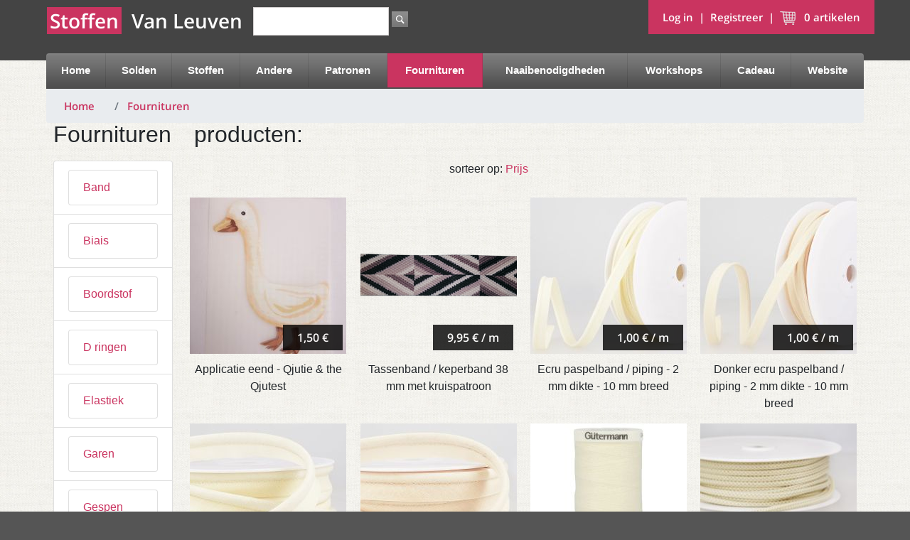

--- FILE ---
content_type: text/html;charset=UTF-8
request_url: https://www.stoffenvanleuven.be/shop/fournituren?kleur=ecru
body_size: 8592
content:
<!--[if gt IE 8]><!-->
<!--[if IE 8]>
<html class="no-js lt-ie9" lang="en" style="background-color: #555"> <![endif]-->
<!--[if IE 7]>
<html class="no-js lt-ie9 lt-ie8" lang="en" style="background-color: #555"> <![endif]-->
<!--[if lt IE 7]>
<html class="no-js lt-ie9 lt-ie8 lt-ie7" lang="en" style="background-color: #555"> <![endif]-->
<!DOCTYPE HTML>
<html class="no-js" lang="en" style="background-color: #555"> <!--<![endif]-->
<head>
<title>Fournituren</title>
<meta charset="utf-8"/>
<meta http-equiv="X-UA-Compatible" content="IE=edge,chrome=1"/>
<title>Stoffen Van Leuven webshop</title>
<!--<title th:if="${pageTitle == 'TEMPLATE'}" th:remove="tag">
    <title th:inline="text" th:include="${templateName} :: title" />
</title>-->
<meta name="description" content="Stoffen Van Leuven webshop: online verkoop van prachtige stoffen"/>
<meta name="author" content="Stoffen Van Leuven"/>
<meta name="viewport" content="width=device-width, initial-scale=1"/>
<link rel="stylesheet" href="/shop/css/style-2087725553.css?themeConfigId=-2"></link>
<link rel="stylesheet" href="https://use.fontawesome.com/releases/v5.7.0/css/all.css" integrity="sha384-lZN37f5QGtY3VHgisS14W3ExzMWZxybE1SJSEsQp9S+oqd12jhcu+A56Ebc1zFSJ" crossorigin="anonymous">
<link rel="shortcut icon" href="/shop/img/xlogoGroot.jpg.pagespeed.ic.NxWn_HsKAA.webp" type="image/x-icon"/>
<script src="/shop/js/jqueryBootstrap-1960713193.js,qthemeConfigId=-2.pagespeed.jm.olks0jTxcb.js" type="text/javascript"></script>
<span/>
</head>
<body class="locale-nl">
<div class="main">
<div id="notification_bar"></div>
<div id="headerdiv">
<header>
<div id="header_content" class="">
<div id="cart_info">
<a class="account" href="/shop/login">
<span>Log in</span>
</a>
&nbsp;|&nbsp;
<a class="account" href="/shop/register">
<span>Registreer</span>
</a>
&nbsp;|&nbsp;
<a id="cartLink" class="modalcart" href="/shop/cart">
<img src="[data-uri]" alt="Shopping Cart Icon"/>
&nbsp;
<span id="headerCartItemWordSingular_i18n" style="display: none;">artikel</span>
<span id="headerCartItemWordPlural_i18n" style="display: none;">artikelen</span>
<span class="headerCartItemsCount">0</span>
<span class="headerCartItemsCountWord">artikelen</span>
</a>
</div>
<div class="logo">
<div class="logotext row">
<div class="col-xs-6 col-lg-auto">
<span class="kleur "> Stoffen</span> </div>
<div class="col-xs-6 col-lg-auto"> <span class="leuven"> &nbsp; Van Leuven</span>
</div>
</div>
</div>
<!--    <div id="logo"><h1><a th:href="@{/}">The Heat Clinic Home</a></h1></div>  -->
<div id="search">
<form method="GET" action="/shop/search">
<input type="search" class="search" name="q" value=""/>
<input type="submit" id="search_button" value="go"/>
</form>
</div>
<div class="clr"></div>
<div class="container-fluid">
<!--Main Menu HTML Code   -->
<nav class="wsdownmenu clearfix" id="inner-nav">
<label for="wsmainlinks" class="wsdownopener"><i class="fa fa-bars"></i> Menu</label>
<input type="checkbox" id="wsmainlinks" class="wsdexpander"/>
<ul class="wsdown-mobile wsdownmenu-list">
<li class="nav-item" aria-haspopup="false">
<a class="nav-link" href="/shop/">
Home
</a>
</li>
<li class="nav-item" aria-haspopup="false">
<a class="nav-link" href="https://www.stoffenvanleuven.be/shop/stoffen?afprijzing=soldenWinter2026&amp;afprijzing=solden-ribfluweel&amp;afprijzing=actie-punta">
Solden
</a>
</li>
<li class="nav-item" aria-haspopup="false">
<a class="nav-link" href="/shop/stoffen">
Stoffen
</a>
</li>
<li class="nav-item" aria-haspopup="true">
<label for="wsmainlinks-3" class="wsdownopener-sub"></label>
<a class="nav-link" href="/shop/andere">
Andere
</a>
<input type="checkbox" id="wsmainlinks-3" class="wsdexpander"/>
<div class="megamenu clearfix halfmenu">
<div class="container-fluid">
<div class="row" style="padding: 10px;font-size: 2em;">
<a class="nav-link" href="/shop/andere">
Andere
</a>
</div>
<ul class=" row ">
<li class="col-lg-6 col-md-6 col-xs-12 link-list">
<a class="nav-link" href="/shop/diy">
Diy
</a>
</li>
<li class="col-lg-6 col-md-6 col-xs-12 link-list">
<a class="nav-link" href="/shop/kerstcollectie">
Kerstcollectie
</a>
</li>
<li class="col-lg-6 col-md-6 col-xs-12 link-list">
<a class="nav-link" href="/shop/valentijn">
Valentijn
</a>
</li>
<li class="col-lg-6 col-md-6 col-xs-12 link-list">
<a class="nav-link" href="/shop/stoffen/deco/lakenstof">
Lakenstof
</a>
</li>
<li class="col-lg-6 col-md-6 col-xs-12 link-list">
<a class="nav-link" href="/shop/raambekleding">
Raambekleding
</a>
</li>
<li class="col-lg-6 col-md-6 col-xs-12 link-list">
<a class="nav-link" href="/shop/mondmaskers">
Mondmaskers
</a>
</li>
<li class="col-lg-6 col-md-6 col-xs-12 link-list">
<a class="nav-link" href="/shop/stoffen/badstof">
Badstof en Swimwear
</a>
</li>
</ul>
</div>
</div>
</li>
<li class="nav-item" aria-haspopup="true">
<label for="wsmainlinks-4" class="wsdownopener-sub"></label>
<a class="nav-link" href="/shop/patronen">
Patronen
</a>
<input type="checkbox" id="wsmainlinks-4" class="wsdexpander"/>
<div class="megamenu clearfix halfmenu">
<div class="container-fluid">
<div class="row" style="padding: 10px;font-size: 2em;">
<a class="nav-link" href="/shop/patronen">
Patronen
</a>
</div>
<ul class=" row ">
<li class="col-lg-6 col-md-6 col-xs-12 link-list">
<a class="nav-link" href="/shop/diverse-patronen">
Diverse patronen
</a>
</li>
<li class="col-lg-6 col-md-6 col-xs-12 link-list">
<a class="nav-link" href="/shop/boeken">
Boeken
</a>
</li>
<li class="col-lg-6 col-md-6 col-xs-12 link-list">
<a class="nav-link" href="/shop/magazines">
Magazines
</a>
</li>
</ul>
</div>
</div>
</li>
<li class="nav-item active" aria-haspopup="true">
<label for="wsmainlinks-5" class="wsdownopener-sub"></label>
<a class="nav-link actief" href="/shop/fournituren">
Fournituren
</a>
<input type="checkbox" id="wsmainlinks-5" class="wsdexpander"/>
<div class="megamenu clearfix halfmenu">
<div class="container-fluid">
<div class="row" style="padding: 10px;font-size: 2em;">
<a class="nav-link actief" href="/shop/fournituren">
Fournituren
</a>
</div>
<ul class=" row ">
<li class="col-lg-6 col-md-6 col-xs-12 link-list">
<a class="nav-link" href="/shop/lint&amp;band">
Band
</a>
</li>
<li class="col-lg-6 col-md-6 col-xs-12 link-list">
<a class="nav-link" href="/shop/biais">
Biais
</a>
</li>
<li class="col-lg-6 col-md-6 col-xs-12 link-list">
<a class="nav-link" href="/shop/boordstof">
Boordstof
</a>
</li>
<li class="col-lg-6 col-md-6 col-xs-12 link-list">
<a class="nav-link" href="/shop/d-ringen">
D ringen
</a>
</li>
<li class="col-lg-6 col-md-6 col-xs-12 link-list">
<a class="nav-link" href="/shop/elastiek">
Elastiek
</a>
</li>
<li class="col-lg-6 col-md-6 col-xs-12 link-list">
<a class="nav-link" href="/shop/garen">
Garen
</a>
</li>
<li class="col-lg-6 col-md-6 col-xs-12 link-list">
<a class="nav-link" href="/shop/gespen">
Gespen
</a>
</li>
<li class="col-lg-6 col-md-6 col-xs-12 link-list">
<a class="nav-link" href="/shop/knopen">
Knopen
</a>
</li>
<li class="col-lg-6 col-md-6 col-xs-12 link-list">
<a class="nav-link" href="/shop/musketons">
Musketonhaken
</a>
</li>
<li class="col-lg-6 col-md-6 col-xs-12 link-list">
<a class="nav-link" href="/shop/passanten">
Passanten
</a>
</li>
<li class="col-lg-6 col-md-6 col-xs-12 link-list">
<a class="nav-link" href="/shop/rechthoekige-ringen">
Rechthoekige ringen
</a>
</li>
<li class="col-lg-6 col-md-6 col-xs-12 link-list">
<a class="nav-link" href="/shop/sluitingen">
Sluitingen
</a>
</li>
<li class="col-lg-6 col-md-6 col-xs-12 link-list">
<a class="nav-link" href="/shop/fopspeen-accessoires">
Fopspeen accessoires
</a>
</li>
<li class="col-lg-6 col-md-6 col-xs-12 link-list">
<a class="nav-link" href="/shop/vlieseline">
Vlieseline en banden
</a>
</li>
<li class="col-lg-6 col-md-6 col-xs-12 link-list">
<a class="nav-link" href="/shop/tassenbanden-en-handvaten">
Tassenbanden en handvaten
</a>
</li>
<li class="col-lg-6 col-md-6 col-xs-12 link-list">
<a class="nav-link" href="/shop/applicaties">
Applicaties
</a>
</li>
<li class="col-lg-6 col-md-6 col-xs-12 link-list">
<a class="nav-link" href="/shop/kwastjes">
Kwastjes
</a>
</li>
<li class="col-lg-6 col-md-6 col-xs-12 link-list">
<a class="nav-link" href="/shop/nestelogen">
Nestelogen
</a>
</li>
<li class="col-lg-6 col-md-6 col-xs-12 link-list">
<a class="nav-link" href="/shop/o-ringen">
O ringen
</a>
</li>
<li class="col-lg-6 col-md-6 col-xs-12 link-list">
<a class="nav-link" href="/shop/drukknopen">
Drukknopen
</a>
</li>
<li class="col-lg-6 col-md-6 col-xs-12 link-list">
<a class="nav-link" href="/shop/koordstoppers">
Koordstoppers
</a>
</li>
<li class="col-lg-6 col-md-6 col-xs-12 link-list">
<a class="nav-link" href="/shop/koord-einden">
Koord einden
</a>
</li>
<li class="col-lg-6 col-md-6 col-xs-12 link-list">
<a class="nav-link" href="/shop/koorden-touwen">
Koorden / touwen
</a>
</li>
<li class="col-lg-6 col-md-6 col-xs-12 link-list">
<a class="nav-link" href="/shop/labels--&amp;--bedeltjes">
Labels &amp; bedeltjes
</a>
</li>
<li class="col-lg-6 col-md-6 col-xs-12 link-list">
<a class="nav-link" href="/shop/ritsen">
Ritsen
</a>
</li>
<li class="col-lg-6 col-md-6 col-xs-12 link-list">
<a class="nav-link" href="/shop/bretelclips--salopette-gespen">
Bretelclips / salopette gespen
</a>
</li>
<li class="col-lg-6 col-md-6 col-xs-12 link-list">
<a class="nav-link" href="/shop/ritstrekkers">
Ritstrekkers
</a>
</li>
<li class="col-lg-6 col-md-6 col-xs-12 link-list">
<a class="nav-link" href="/shop/paspelband">
Paspelband
</a>
</li>
<li class="col-lg-6 col-md-6 col-xs-12 link-list">
<a class="nav-link" href="/shop/allerlei-fournituren">
Allerlei fournituren
</a>
</li>
<li class="col-lg-6 col-md-6 col-xs-12 link-list">
<a class="nav-link" href="/shop/reparatiedoek">
Reparatiedoek
</a>
</li>
</ul>
</div>
</div>
</li>
<li class="nav-item" aria-haspopup="true">
<label for="wsmainlinks-6" class="wsdownopener-sub"></label>
<a class="nav-link" href="/shop/naaibenodigdheden">
Naaibenodigdheden
</a>
<input type="checkbox" id="wsmainlinks-6" class="wsdexpander"/>
<div class="megamenu clearfix halfmenu">
<div class="container-fluid">
<div class="row" style="padding: 10px;font-size: 2em;">
<a class="nav-link" href="/shop/naaibenodigdheden">
Naaibenodigdheden
</a>
</div>
<ul class=" row ">
<li class="col-lg-6 col-md-6 col-xs-12 link-list">
<a class="nav-link" href="/shop/naaimachine-trolleys">
Naaimachine trolleys
</a>
</li>
<li class="col-lg-6 col-md-6 col-xs-12 link-list">
<a class="nav-link" href="/shop/tornmesjes">
Tornmesjes
</a>
</li>
<li class="col-lg-6 col-md-6 col-xs-12 link-list">
<a class="nav-link" href="/shop/speldenmagneten--speldenkussen">
Speldenmagneet / speldenkussen
</a>
</li>
<li class="col-lg-6 col-md-6 col-xs-12 link-list">
<a class="nav-link" href="/shop/lijm-en-naaitape">
Lijm en naaitape
</a>
</li>
<li class="col-lg-6 col-md-6 col-xs-12 link-list">
<a class="nav-link" href="/shop/allerlei">
Allerlei
</a>
</li>
<li class="col-lg-6 col-md-6 col-xs-12 link-list">
<a class="nav-link" href="/shop/naaidozen">
Naaidozen
</a>
</li>
<li class="col-lg-6 col-md-6 col-xs-12 link-list">
<a class="nav-link" href="/shop/naalden-en-spelden">
Naalden en spelden
</a>
</li>
<li class="col-lg-6 col-md-6 col-xs-12 link-list">
<a class="nav-link" href="/shop/markeren">
Markeren
</a>
</li>
<li class="col-lg-6 col-md-6 col-xs-12 link-list">
<a class="nav-link" href="/shop/quiltbenodigdheden">
Quiltbenodigdheden
</a>
</li>
<li class="col-lg-6 col-md-6 col-xs-12 link-list">
<a class="nav-link" href="/shop/zoommaat">
Zoommaat
</a>
</li>
<li class="col-lg-6 col-md-6 col-xs-12 link-list">
<a class="nav-link" href="/shop/scharen">
Scharen
</a>
</li>
<li class="col-lg-6 col-md-6 col-xs-12 link-list">
<a class="nav-link" href="/shop/meten">
Meten
</a>
</li>
<li class="col-lg-6 col-md-6 col-xs-12 link-list">
<a class="nav-link" href="/shop/naaimachine-naalden">
Naaimachine naalden
</a>
</li>
<li class="col-lg-6 col-md-6 col-xs-12 link-list">
<a class="nav-link" href="/shop/wonderclips">
Wonderclips
</a>
</li>
<li class="col-lg-6 col-md-6 col-xs-12 link-list">
<a class="nav-link" href="/shop/patroonpapier">
Patroonpapier
</a>
</li>
</ul>
</div>
</div>
</li>
<li class="nav-item" aria-haspopup="false">
<a class="nav-link" href="/shop/workshops">
Workshops
</a>
</li>
<li class="nav-item" aria-haspopup="false">
<a class="nav-link" href="/shop/cadeaubon-en-geschenken">
Cadeau
</a>
</li>
<li class="nav-item" aria-haspopup="false">
<a class="nav-link" href="http://www.stoffenvanleuven.be">
Website
</a>
</li>
</ul>
</nav>
<!--Menu HTML Code-->
</div>
<div class="container-fluid">
<nav aria-label="breadcrumb">
<ol class="breadcrumb">
<li class="breadcrumb-item">
<a href="/shop/">
Home
</a>
</li>
<li class="breadcrumb-item">
<a href="/shop/fournituren">
Fournituren
</a>
</li>
</ol>
</nav>
</div>
<div class="clr"></div>
</div>
</header>
</div>
<div id="content" class="width_setter group" role="main">
<div>
<div class="">
<div class="row" style="margin-left: 0px;padding-left: 10px;">
<div class="col-md-2">
<!-- sidebar -->
<div class="sidebar">
<div class="gadget">
<h2 class="star"><span>Fournituren</span></h2>
<div class="clr"></div>
<div class="list-group">
<span class="list-group-item" role="presentation">
<a class="list-group-item" href="/shop/lint&amp;band">Band</a>
</span><span class="list-group-item" role="presentation">
<a class="list-group-item" href="/shop/biais">Biais</a>
</span><span class="list-group-item" role="presentation">
<a class="list-group-item" href="/shop/boordstof">Boordstof</a>
</span><span class="list-group-item" role="presentation">
<a class="list-group-item" href="/shop/d-ringen">D ringen</a>
</span><span class="list-group-item" role="presentation">
<a class="list-group-item" href="/shop/elastiek">Elastiek</a>
</span><span class="list-group-item" role="presentation">
<a class="list-group-item" href="/shop/garen">Garen</a>
</span><span class="list-group-item" role="presentation">
<a class="list-group-item" href="/shop/gespen">Gespen</a>
</span><span class="list-group-item" role="presentation">
<a class="list-group-item" href="/shop/knopen">Knopen</a>
</span><span class="list-group-item" role="presentation">
<a class="list-group-item" href="/shop/musketons">Musketonhaken</a>
</span><span class="list-group-item" role="presentation">
<a class="list-group-item" href="/shop/passanten">Passanten</a>
</span><span class="list-group-item" role="presentation">
<a class="list-group-item" href="/shop/rechthoekige-ringen">Rechthoekige ringen</a>
</span><span class="list-group-item" role="presentation">
<a class="list-group-item" href="/shop/sluitingen">Sluitingen</a>
</span><span class="list-group-item" role="presentation">
<a class="list-group-item" href="/shop/fopspeen-accessoires">Fopspeen accessoires</a>
</span><span class="list-group-item" role="presentation">
<a class="list-group-item" href="/shop/vlieseline">Vlieseline en banden</a>
</span><span class="list-group-item" role="presentation">
<a class="list-group-item" href="/shop/tassenbanden-en-handvaten">Tassenbanden en handvaten</a>
</span><span class="list-group-item" role="presentation">
<a class="list-group-item" href="/shop/applicaties">Applicaties</a>
</span><span class="list-group-item" role="presentation">
<a class="list-group-item" href="/shop/kwastjes">Kwastjes</a>
</span><span class="list-group-item" role="presentation">
<a class="list-group-item" href="/shop/nestelogen">Nestelogen</a>
</span><span class="list-group-item" role="presentation">
<a class="list-group-item" href="/shop/o-ringen">O ringen</a>
</span><span class="list-group-item" role="presentation">
<a class="list-group-item" href="/shop/drukknopen">Drukknopen</a>
</span><span class="list-group-item" role="presentation">
<a class="list-group-item" href="/shop/koordstoppers">Koordstoppers</a>
</span><span class="list-group-item" role="presentation">
<a class="list-group-item" href="/shop/koord-einden">Koord einden</a>
</span><span class="list-group-item" role="presentation">
<a class="list-group-item" href="/shop/koorden-touwen">Koorden / touwen</a>
</span><span class="list-group-item" role="presentation">
<a class="list-group-item" href="/shop/labels--&amp;--bedeltjes">Labels &amp; bedeltjes</a>
</span><span class="list-group-item" role="presentation">
<a class="list-group-item" href="/shop/ritsen">Ritsen</a>
</span><span class="list-group-item" role="presentation">
<a class="list-group-item" href="/shop/bretelclips--salopette-gespen">Bretelclips / salopette gespen</a>
</span><span class="list-group-item" role="presentation">
<a class="list-group-item" href="/shop/ritstrekkers">Ritstrekkers</a>
</span><span class="list-group-item" role="presentation">
<a class="list-group-item" href="/shop/paspelband">Paspelband</a>
</span><span class="list-group-item" role="presentation">
<a class="list-group-item" href="/shop/allerlei-fournituren">Allerlei fournituren</a>
</span><span class="list-group-item" role="presentation">
<a class="list-group-item" href="/shop/reparatiedoek">Reparatiedoek</a>
</span>
</div>
</div>
</div>
<section>
<header><span>Filter uw resultaten</span>
</header>
<div id="options">
<!-- Active facets -->
<div class="section">
<h5>
kleur
<a href="javascript:;" class="remove_facet_values" onclick="HC.showFacetMultiselect(&#39;kleur&#39;)"> <i style="float:right" class="fas fa-edit"> &nbsp; </i> </a> &nbsp;
<a class="remove_facet_values" href="https://www.stoffenvanleuven.be/shop/fournituren"> <i style="float:right" class="fa fa-minus"> &nbsp;</i> </a>
</h5>
<ul>
<li>
<!-- Facet Value display fragment -->
ecru
</li>
</ul>
</div>
<!-- Inactive facets -->
<ul class="list-unstyled components list-group filterOpties">
<div class="section">
<div class="row">
<div class="col-xs-6" style="width: 200px;">
<h4 class="card-header" data-target="#print" data-toggle="collapse" aria-expanded="true">
print <i style="float:right" class="fa fa-plus"></i> </h4>
<!-- show klasse zorgt zichtbaar is  TODO: eigenschappen van show in eigen klasse steken en enkel desktop-->
<ul class="collapse list-unstyled" id="print">
<li class="list-group-item">
<a class="maker" href="https://www.stoffenvanleuven.be/shop/fournituren?print=ja&kleur=ecru">
ja
<span class="badge" style="float: right">4</span>
</a>
</li>
<li class="list-group-item">
<a class="maker" href="https://www.stoffenvanleuven.be/shop/fournituren?print=nee&kleur=ecru">
nee
<span class="badge" style="float: right">7</span>
</a>
</li>
</ul>
</div>
</div>
</div>
<div class="section">
<div class="row">
<div class="col-xs-6" style="width: 200px;">
<h4 class="card-header" data-target="#Kwaliteit" data-toggle="collapse" aria-expanded="true">
Kwaliteit <i style="float:right" class="fa fa-plus"></i> </h4>
<!-- show klasse zorgt zichtbaar is  TODO: eigenschappen van show in eigen klasse steken en enkel desktop-->
<ul class="collapse list-unstyled" id="Kwaliteit">
<li class="list-group-item">
<a class="maker" href="https://www.stoffenvanleuven.be/shop/fournituren?kwaliteit=elasthane&kleur=ecru">
elasthane
<span class="badge" style="float: right">3</span>
</a>
</li>
<li class="list-group-item">
<a class="maker" href="https://www.stoffenvanleuven.be/shop/fournituren?kwaliteit=katoen&kleur=ecru">
katoen
<span class="badge" style="float: right">8</span>
</a>
</li>
<li class="list-group-item">
<a class="maker" href="https://www.stoffenvanleuven.be/shop/fournituren?kwaliteit=polyester&kleur=ecru">
polyester
<span class="badge" style="float: right">7</span>
</a>
</li>
<li class="list-group-item">
<a href="javascript:;" class="maker multiple" onclick="HC.showFacetMultiselect(&#39;kwaliteit&#39;)"><span>Kies meerdere...</span></a>
</li>
</ul>
</div>
</div>
</div>
<div class="section">
<div class="row">
<div class="col-xs-6" style="width: 200px;">
<h4 class="card-header" data-target="#merknaam" data-toggle="collapse" aria-expanded="true">
merknaam <i style="float:right" class="fa fa-plus"></i> </h4>
<!-- show klasse zorgt zichtbaar is  TODO: eigenschappen van show in eigen klasse steken en enkel desktop-->
<ul class="collapse list-unstyled" id="merknaam">
<li class="list-group-item">
<a class="maker" href="https://www.stoffenvanleuven.be/shop/fournituren?fabrikant=About+blue+fabrics&kleur=ecru">
About blue fabrics
<span class="badge" style="float: right">1</span>
</a>
</li>
<li class="list-group-item">
<a class="maker" href="https://www.stoffenvanleuven.be/shop/fournituren?fabrikant=G%C3%BCtermann&kleur=ecru">
Gütermann
<span class="badge" style="float: right">1</span>
</a>
</li>
<li class="list-group-item">
<a class="maker" href="https://www.stoffenvanleuven.be/shop/fournituren?fabrikant=Hamburger+Liebe&kleur=ecru">
Hamburger Liebe
<span class="badge" style="float: right">2</span>
</a>
</li>
<li class="list-group-item">
<a class="maker" href="https://www.stoffenvanleuven.be/shop/fournituren?fabrikant=Oaki+Doki&kleur=ecru">
Oaki Doki
<span class="badge" style="float: right">1</span>
</a>
</li>
<li class="list-group-item">
<a class="maker" href="https://www.stoffenvanleuven.be/shop/fournituren?fabrikant=Qjutie+%26+the+Qjutest&kleur=ecru">
Qjutie &amp; the Qjutest
<span class="badge" style="float: right">1</span>
</a>
</li>
<li class="list-group-item">
<a class="maker" href="https://www.stoffenvanleuven.be/shop/fournituren?fabrikant=St%C3%A9phanoise-Mediac&kleur=ecru">
Stéphanoise-Mediac
<span class="badge" style="float: right">5</span>
</a>
</li>
<li class="list-group-item">
<a href="javascript:;" class="maker multiple" onclick="HC.showFacetMultiselect(&#39;fabrikant&#39;)"><span>Kies meerdere...</span></a>
</li>
</ul>
</div>
</div>
</div>
<!-- Multiselect facets -->
<div>
<div id="facet-kleur" style="display: none;" class="multiselect_facet_container">
<h3>kleur</h3>
<form method="GET">
<li>
<input type="checkbox" name="kleur-abrikoos" id="kleur-abrikoos"/>
<label for="kleur-abrikoos">
abrikoos
</label>
</li>
<li>
<input type="checkbox" name="kleur-aubergine" id="kleur-aubergine"/>
<label for="kleur-aubergine">
aubergine
</label>
</li>
<li>
<input type="checkbox" name="kleur-beige" id="kleur-beige"/>
<label for="kleur-beige">
beige
</label>
</li>
<li>
<input type="checkbox" name="kleur-blauw" id="kleur-blauw"/>
<label for="kleur-blauw">
blauw
</label>
</li>
<li>
<input type="checkbox" name="kleur-bordeaux" id="kleur-bordeaux"/>
<label for="kleur-bordeaux">
bordeaux
</label>
</li>
<li>
<input type="checkbox" name="kleur-brons" id="kleur-brons"/>
<label for="kleur-brons">
brons
</label>
</li>
<li>
<input type="checkbox" name="kleur-bruin" id="kleur-bruin"/>
<label for="kleur-bruin">
bruin
</label>
</li>
<li>
<input type="checkbox" name="kleur-camel" id="kleur-camel"/>
<label for="kleur-camel">
camel
</label>
</li>
<li>
<input type="checkbox" name="kleur-ecru" id="kleur-ecru" checked="checked"/>
<label for="kleur-ecru">
ecru
</label>
</li>
<li>
<input type="checkbox" name="kleur-fuchsia" id="kleur-fuchsia"/>
<label for="kleur-fuchsia">
fuchsia
</label>
</li>
<li>
<input type="checkbox" name="kleur-geel" id="kleur-geel"/>
<label for="kleur-geel">
geel
</label>
</li>
<li>
<input type="checkbox" name="kleur-goud" id="kleur-goud"/>
<label for="kleur-goud">
goud
</label>
</li>
<li>
<input type="checkbox" name="kleur-grijs" id="kleur-grijs"/>
<label for="kleur-grijs">
grijs
</label>
</li>
<li>
<input type="checkbox" name="kleur-groen" id="kleur-groen"/>
<label for="kleur-groen">
groen
</label>
</li>
<li>
<input type="checkbox" name="kleur-gunmetal" id="kleur-gunmetal"/>
<label for="kleur-gunmetal">
gunmetal
</label>
</li>
<li>
<input type="checkbox" name="kleur-jeansblauw" id="kleur-jeansblauw"/>
<label for="kleur-jeansblauw">
jeansblauw
</label>
</li>
<li>
<input type="checkbox" name="kleur-kaki" id="kleur-kaki"/>
<label for="kleur-kaki">
kaki
</label>
</li>
<li>
<input type="checkbox" name="kleur-koper" id="kleur-koper"/>
<label for="kleur-koper">
koper
</label>
</li>
<li>
<input type="checkbox" name="kleur-koraal" id="kleur-koraal"/>
<label for="kleur-koraal">
koraal
</label>
</li>
<li>
<input type="checkbox" name="kleur-lila" id="kleur-lila"/>
<label for="kleur-lila">
lila
</label>
</li>
<li>
<input type="checkbox" name="kleur-limoen" id="kleur-limoen"/>
<label for="kleur-limoen">
limoen
</label>
</li>
<li>
<input type="checkbox" name="kleur-mauve" id="kleur-mauve"/>
<label for="kleur-mauve">
mauve
</label>
</li>
<li>
<input type="checkbox" name="kleur-mosterd" id="kleur-mosterd"/>
<label for="kleur-mosterd">
mosterd
</label>
</li>
<li>
<input type="checkbox" name="kleur-multicolor" id="kleur-multicolor"/>
<label for="kleur-multicolor">
multicolor
</label>
</li>
<li>
<input type="checkbox" name="kleur-munt" id="kleur-munt"/>
<label for="kleur-munt">
munt
</label>
</li>
<li>
<input type="checkbox" name="kleur-naturel" id="kleur-naturel"/>
<label for="kleur-naturel">
naturel
</label>
</li>
<li>
<input type="checkbox" name="kleur-nikkel" id="kleur-nikkel"/>
<label for="kleur-nikkel">
nikkel
</label>
</li>
<li>
<input type="checkbox" name="kleur-oker" id="kleur-oker"/>
<label for="kleur-oker">
oker
</label>
</li>
<li>
<input type="checkbox" name="kleur-oranje" id="kleur-oranje"/>
<label for="kleur-oranje">
oranje
</label>
</li>
<li>
<input type="checkbox" name="kleur-paars" id="kleur-paars"/>
<label for="kleur-paars">
paars
</label>
</li>
<li>
<input type="checkbox" name="kleur-petrol" id="kleur-petrol"/>
<label for="kleur-petrol">
petrol
</label>
</li>
<li>
<input type="checkbox" name="kleur-roest" id="kleur-roest"/>
<label for="kleur-roest">
roest
</label>
</li>
<li>
<input type="checkbox" name="kleur-rood" id="kleur-rood"/>
<label for="kleur-rood">
rood
</label>
</li>
<li>
<input type="checkbox" name="kleur-ros%C3%A9+goud" id="kleur-ros%C3%A9+goud"/>
<label for="kleur-ros%C3%A9+goud">
rosé goud
</label>
</li>
<li>
<input type="checkbox" name="kleur-roze" id="kleur-roze"/>
<label for="kleur-roze">
roze
</label>
</li>
<li>
<input type="checkbox" name="kleur-taupe" id="kleur-taupe"/>
<label for="kleur-taupe">
taupe
</label>
</li>
<li>
<input type="checkbox" name="kleur-transparant" id="kleur-transparant"/>
<label for="kleur-transparant">
transparant
</label>
</li>
<li>
<input type="checkbox" name="kleur-turquoise" id="kleur-turquoise"/>
<label for="kleur-turquoise">
turquoise
</label>
</li>
<li>
<input type="checkbox" name="kleur-wit" id="kleur-wit"/>
<label for="kleur-wit">
wit
</label>
</li>
<li>
<input type="checkbox" name="kleur-zalmroze" id="kleur-zalmroze"/>
<label for="kleur-zalmroze">
zalmroze
</label>
</li>
<li>
<input type="checkbox" name="kleur-zilver" id="kleur-zilver"/>
<label for="kleur-zilver">
zilver
</label>
</li>
<li>
<input type="checkbox" name="kleur-zwart" id="kleur-zwart"/>
<label for="kleur-zwart">
zwart
</label>
</li>
<input type="hidden" name="kleur" value="ecru"/>
<input type="hidden" name="facetField" value="kleur"/>
<input type="submit" class="medium red"/>
</form>
</div>
</div>
<div>
<div id="facet-kwaliteit" style="display: none;" class="multiselect_facet_container">
<h3>Kwaliteit</h3>
<form method="GET">
<li>
<input type="checkbox" name="kwaliteit-elasthane" id="kwaliteit-elasthane"/>
<label for="kwaliteit-elasthane">
elasthane
</label>
</li>
<li>
<input type="checkbox" name="kwaliteit-katoen" id="kwaliteit-katoen"/>
<label for="kwaliteit-katoen">
katoen
</label>
</li>
<li>
<input type="checkbox" name="kwaliteit-polyester" id="kwaliteit-polyester"/>
<label for="kwaliteit-polyester">
polyester
</label>
</li>
<input type="hidden" name="kleur" value="ecru"/>
<input type="hidden" name="facetField" value="kwaliteit"/>
<input type="submit" class="medium red"/>
</form>
</div>
</div>
<div>
<div id="facet-fabrikant" style="display: none;" class="multiselect_facet_container">
<h3>merknaam</h3>
<form method="GET">
<li>
<input type="checkbox" name="fabrikant-About+blue+fabrics" id="fabrikant-About+blue+fabrics"/>
<label for="fabrikant-About+blue+fabrics">
About blue fabrics
</label>
</li>
<li>
<input type="checkbox" name="fabrikant-G%C3%BCtermann" id="fabrikant-G%C3%BCtermann"/>
<label for="fabrikant-G%C3%BCtermann">
Gütermann
</label>
</li>
<li>
<input type="checkbox" name="fabrikant-Hamburger+Liebe" id="fabrikant-Hamburger+Liebe"/>
<label for="fabrikant-Hamburger+Liebe">
Hamburger Liebe
</label>
</li>
<li>
<input type="checkbox" name="fabrikant-Oaki+Doki" id="fabrikant-Oaki+Doki"/>
<label for="fabrikant-Oaki+Doki">
Oaki Doki
</label>
</li>
<li>
<input type="checkbox" name="fabrikant-Qjutie+%26+the+Qjutest" id="fabrikant-Qjutie+%26+the+Qjutest"/>
<label for="fabrikant-Qjutie+%26+the+Qjutest">
Qjutie &amp; the Qjutest
</label>
</li>
<li>
<input type="checkbox" name="fabrikant-St%C3%A9phanoise-Mediac" id="fabrikant-St%C3%A9phanoise-Mediac"/>
<label for="fabrikant-St%C3%A9phanoise-Mediac">
Stéphanoise-Mediac
</label>
</li>
<input type="hidden" name="kleur" value="ecru"/>
<input type="hidden" name="facetField" value="fabrikant"/>
<input type="submit" class="medium red"/>
</form>
</div>
</div>
<div class="section">
</div>
<section id="right_column">
<div id="options">
<div class="section">
</div>
</div>
</section>
</div>
</section>
</div>
<!-- endbar !-->
<!--<div th:class="${sideMenuLinks!=null}? 'col-md-10' : 'col-md-12'" class="col-md-10">
    -->
<div class="col-md-10">
<div class="row" style="padding-right:15px;margin-right:0px;">
</div>
<div class="row" style="padding-right:15px;margin-right:0px;">
<h2 class="col-12">producten:</h2>
<div class="col-3 mx-auto" style="margin-bottom: 20px;">
<div id="sort">
<span class="heading"><span>sorteer op:</span></span>
<a href="https://www.stoffenvanleuven.be/shop/fournituren?kleur=ecru&sort=price+asc" class="asc "><span>Prijs</span></a>
<!--   |  <a blc:addsortlink="name"><span th:text="#{productSortOptions.name}">Name</span></a>-->
</div>
</div>
<ul id="products" class="d-flex justify-content-around  flex-row flex-wrap">
<li class="p-2">
<div class="card productCard" id="product21385">
<div class="card-body">
<div class="image">
<a href="/shop/applicaties/applicatie-eend---qjutie--the-qjutest/15255" style="overflow: hidden">
<img class="img-fluid" alt="Applicatie eend - Qjutie &amp; the Qjutest" src="https://www.stoffenvanleuven.be/cmsstatic/product/21385/15255 Applicatie eend - Qjutie & the Qjutest.jpg?thumbnail&t=95451"/>
<div class="price">
<div>1,50 €</div>
</div>
</a>
</div>
<div>
<span>Applicatie eend - Qjutie &amp; the Qjutest</span>
</div>
</div>
</div>
</li>
<li class="p-2">
<div class="card productCard" id="product16116">
<div class="card-body">
<div class="image">
<a href="/shop/tasmaterialen/tassenband--keperband-38-mm-kruispatroon/11585" style="overflow: hidden">
<img class="img-fluid" alt="Tassenband / keperband 38 mm met kruispatroon" src="https://www.stoffenvanleuven.be/cmsstatic/product/16116/11585 tassenband bruin motief 38 mm.jpg?thumbnail&t=84480"/>
<div class="price">
<div data-type="retailPrice">9,95 € / m</div>
</div>
</a>
</div>
<div>
<span>Tassenband / keperband 38 mm met kruispatroon</span>
</div>
</div>
</div>
</li>
<li class="p-2">
<div class="card productCard" id="product14280">
<div class="card-body">
<div class="image">
<a href="/shop/paspelband/ecru-paspelband-piping-2-mm-dikte-10-mm-breed/10080" style="overflow: hidden">
<img class="img-fluid" alt="Ecru paspelband / piping - 2 mm dikte - 10 mm breed" src="https://www.stoffenvanleuven.be/cmsstatic/product/14280/10080-ecru-paspelband-piping-2-mm-10-mm-fournituren-stoffen-van-leuven.jpg?thumbnail&t=80722"/>
<div class="price">
<div data-type="retailPrice">1,00 € / m</div>
</div>
</a>
</div>
<div>
<span>Ecru paspelband / piping - 2 mm dikte - 10 mm breed</span>
</div>
</div>
</div>
</li>
<li class="p-2">
<div class="card productCard" id="product14281">
<div class="card-body">
<div class="image">
<a href="/shop/paspelband/donker-ecru-paspelband-piping-2-mm-dikte-10-mm-breed/10081" style="overflow: hidden">
<img class="img-fluid" alt="Donker ecru paspelband / piping - 2 mm dikte - 10 mm breed" src="https://www.stoffenvanleuven.be/cmsstatic/product/14281/10081-donker-ecru-paspelband-piping-2-mm-10-mm-fournituren-stoffen-van-leuven.jpg?thumbnail&t=80723"/>
<div class="price">
<div data-type="retailPrice">1,00 € / m</div>
</div>
</a>
</div>
<div>
<span>Donker ecru paspelband / piping - 2 mm dikte - 10 mm breed</span>
</div>
</div>
</div>
</li>
<li class="p-2">
<div class="card productCard" id="product14289">
<div class="card-body">
<div class="image">
<a href="/shop/paspelband/ecru-paspelband-piping-5-mm-dikte-18-mm-breed/10089" style="overflow: hidden">
<img class="img-fluid" alt="Ecru paspelband / piping - 5 mm dikte - 18 mm breed" src="https://www.stoffenvanleuven.be/cmsstatic/product/14289/10089-ecru-paspelband-piping-5-mm-18-mm-fournituren-stoffen-van-leuven.jpg?thumbnail&t=80732"/>
<div class="price">
<div data-type="retailPrice">1,10 € / m</div>
</div>
</a>
</div>
<div>
<span>Ecru paspelband / piping - 5 mm dikte - 18 mm breed</span>
</div>
</div>
</div>
</li>
<li class="p-2">
<div class="card productCard" id="product14310">
<div class="card-body">
<div class="image">
<a href="/shop/paspelband/donker-ecru-paspelband-piping-5-mm-dikte-18-mm-breed/10109" style="overflow: hidden">
<img class="img-fluid" alt="Donker ecru paspelband / piping - 5 mm dikte - 18 mm breed" src="https://www.stoffenvanleuven.be/cmsstatic/product/14310/10109-donker-ecru-paspelband-piping-5-mm-18-mm-fournituren-stoffen-van-leuven.jpg?thumbnail&t=80754"/>
<div class="price">
<div data-type="retailPrice">1,10 € / m</div>
</div>
</a>
</div>
<div>
<span>Donker ecru paspelband / piping - 5 mm dikte - 18 mm breed</span>
</div>
</div>
</div>
</li>
<li class="p-2">
<div class="card productCard" id="product14192">
<div class="card-body">
<div class="image">
<a href="/shop/garen/gutermann-jeans-denim-naaigaren-ecru-100-meter-col-1016/9998" style="overflow: hidden">
<img class="img-fluid" alt="Gütermann jeans (denim) naaigaren  - 100 meter- col. 1016 - ecru" src="https://www.stoffenvanleuven.be/cmsstatic/product/14192/9998-wit-col-1016-gutermann-100 meter-jeans-denim-naai-garen.jpg?thumbnail&t=80564"/>
<div class="price">
<div>3,40 €</div>
</div>
</a>
</div>
<div>
<span>Gütermann jeans (denim) naaigaren - 100 meter- col. 1016 - ecru</span>
</div>
</div>
</div>
</li>
<li class="p-2">
<div class="card productCard" id="product13428">
<div class="card-body">
<div class="image">
<a href="/shop/koorden/ecru-gebroken-wit-rekbare-koord-4,5-mm/9356" style="overflow: hidden">
<img class="img-fluid" alt="Ecru / gebroken wit - polyester 4,5 mm" src="https://www.stoffenvanleuven.be/cmsstatic/product/13428/9356-ecru-lichtbeige-gebroken-wit-rekbare-rekbaar-koord-touw-gevlochten-polyester-4,5-mm-fournituren-stoffen-van-leuven.jpg?thumbnail&t=79056"/>
<div class="price">
<div data-type="retailPrice">0,75 € / m</div>
</div>
</a>
</div>
<div>
<span>Ecru / gebroken wit - polyester 4,5 mm</span>
</div>
</div>
</div>
</li>
<li class="p-2">
<div class="card productCard" id="product12519">
<div class="card-body">
<div class="image">
<a href="/shop/niet-elastische-biais/biais---katoen-2-cm---creme/8556" style="overflow: hidden">
<img class="img-fluid" alt="Biais - katoen 2 cm x 5 m - creme" src="https://www.stoffenvanleuven.be/cmsstatic/product/8556.jpg?thumbnail&t=77724"/>
<div class="price">
<div>3,20 €</div>
</div>
</a>
</div>
<div>
<span>Biais - katoen 2 cm x 5 m - creme</span>
</div>
</div>
</div>
</li>
<li class="p-2">
<div class="card productCard" id="product19345">
<div class="card-body">
<div class="image">
<a href="/shop/boordstof/boordstof-ecru-about-blue/13886" style="overflow: hidden">
<img class="img-fluid" alt="Boordstof ecru - About Blue" src="https://www.stoffenvanleuven.be/cmsstatic/product/19345/about blue boordstof ecru.jpg?thumbnail&t=91305"/>
<div class="price">
<div data-type="salePrice" class="sale">12,99 € / m</div>
<div data-type="retailPrice" class="has-sale">15,00 € / m</div>
</div>
</a>
</div>
<div>
<span>Boordstof ecru - About Blue</span>
</div>
</div>
</div>
</li>
<li class="p-2">
<div class="card productCard" id="product12235">
<div class="card-body">
<div class="image">
<a href="/shop/fournituren/bordeaux-cuff-boordstof-van-poppy/8313" style="overflow: hidden">
<img class="img-fluid" alt="Ecru cuff (boordstof) met gele, grijze en zwarte strepen van Hamburger Liebe" src="https://www.stoffenvanleuven.be/cmsstatic/product/12235/IMG_20211210_204359_resized_20211210_084848901.jpg?thumbnail&t=77266"/>
<div class="price">
<div>7,95 €</div>
</div>
</a>
</div>
<div>
<span>Ecru cuff (boordstof) met gele, grijze en zwarte strepen van Hamburger Liebe</span>
</div>
</div>
</div>
</li>
<li class="p-2">
<div class="card productCard" id="product12236">
<div class="card-body">
<div class="image">
<a href="/shop/fournituren/bordeaux-cuff-boordstof-van-poppy/8314" style="overflow: hidden">
<img class="img-fluid" alt="Ecru cuff (boordstof) met paarse en gouden strepen van Hamburger Liebe" src="https://www.stoffenvanleuven.be/cmsstatic/product/12236/IMG_20211210_204010_resized_20211210_084849996.jpg?thumbnail&t=77267"/>
<div class="price">
<div>8,95 €</div>
</div>
</a>
</div>
<div>
<span>Ecru cuff (boordstof) met paarse en gouden strepen van Hamburger Liebe</span>
</div>
</div>
</div>
</li>
</ul>
<div class="pager">
<span class="heading"><span>Pagina</span></span>
<ul>
<li>
<a class="active" href="https://www.stoffenvanleuven.be/shop/fournituren?kleur=ecru">1</a>
</li>
</ul>
</div>
<!-- /* */-->
</div>
</div>
</div>
</div>
</div>
</div>
<footer class="group">
<div class="width_setter">
<div class="row" style="border-top: 1px solid #BABABA; color: white">
<div class="col-md-4 col-xs-12">
<h2>Gegevens</h2>
<table border="0" style="color: white">
<tbody>
<tr>
<td><strong>Adres</strong> &nbsp; &nbsp; &nbsp; &nbsp; &nbsp; &nbsp; &nbsp; &nbsp; &nbsp; &nbsp;
&nbsp;</td>
<td>Wettersestraat 64&nbsp; &nbsp;</td>
</tr>
<tr>
<td><strong>Gemeente</strong></td>
<td>9260 Schellebelle</td>
</tr>
<tr>
<td><strong>Telefoon</strong></td>
<td>09/366.64.66</td>
</tr>
<tr>
<td><strong>Gsm</strong></td>
<td>0477/51.85.40</td>
</tr>
<tr>
<td><strong>Email</strong></td>
<td><a href="mailto:info@stoffenvanleuven.be">info@stoffenvanleuven.be</a></td>
</tr>
<tr>
<td><strong>IBAN</strong></td>
<td>BE29 001-8012382-64</td>
</tr>
<tr>
<td><strong>BTW&nbsp;nr</strong></td>
<td>0667.795.708&nbsp;</td>
</tr>
</tbody>
</table>
</div>
<div class="col-md-4 col-xs-12">
<h2>Openingstijden winkel</h2>
<p>Bezoek ook onze <a title="Winkel" href="http://www.stoffenvanleuven.be" target="_blank">ruime
winkel</a>
van meer dan 1500 m<sup>2</sup>;</p>
<p>
<span>maandag: gesloten&nbsp;</span><br/><br/><span>dinsdag tot zaterdag : 9u30- 12u00&nbsp;</span><br/><span>en 14u00 - 18u00&nbsp;</span>
<br/><br/><span>zon en feestdagen: gesloten&nbsp;</span>
</p>
</div>
<div class="col-md-4 col-xs-12">
<h2>Algemene voorwaarden</h2>
<div class=" ">
<p>
<a style="color: white;text-decoration: underline" href="/shop/algemene-voorwaarden" class="home">
<span>Algemene voorwaarden</span>
</a>
</p>
</div>
</div>
</div>
</div>
<!--    <blc:bundle name="lib.js"
                mapping-prefix="/js/"
                files="plugins.js,
                       libs/jquery.MetaData.js,
                       libs/jquery.rating.pack.js,
     libs/jquery.bridget.js, libs/jquery.mousewheel.js,libs/jquery.event.drag.js,libs/PreventGhostClick.js,libs/mag.js,libs/mag-jquery.js"/>-->
<script src="/shop/js/lib-1303187698.js,qthemeConfigId=-2.pagespeed.jm.Af9lqunZSF.js" type="text/javascript"></script>
<script src="/shop/js/stvl-1140253935.js,qthemeConfigId=-2.pagespeed.jm.iJ_TATQMkf.js" type="text/javascript"></script>
</footer>
</div>
</body>
</html>
<script>$(document).ready(function(){$(".collapse.show").each(function(){$(this).prev(".card-header").find(".fa").addClass("fa-minus").removeClass("fa-plus");});$(".collapse").on('show.bs.collapse',function(){$(this).prev(".card-header").find(".fa").removeClass("fa-plus").addClass("fa-minus");}).on('hide.bs.collapse',function(){$(this).prev(".card-header").find(".fa").removeClass("fa-minus").addClass("fa-plus");});var zoom="";window.zoomNode="#"+zoom;if(zoom){$('html,body').animate({scrollTop:$(window.zoomNode).offset().top},5);}});</script>


--- FILE ---
content_type: application/javascript
request_url: https://www.stoffenvanleuven.be/shop/js/stvl-1140253935.js,qthemeConfigId=-2.pagespeed.jm.iJ_TATQMkf.js
body_size: 6186
content:
var BLC=function($){var redirectUrlDiv="blc-redirect-url",extraDataDiv="blc-extra-data",internalDataDiv="blc-internal-data",preAjaxCallbackHandlers=[],internalDataHandlers=[],servletContext="/shop",siteBaseUrl="https://www.stoffenvanleuven.be/shop";function addPreAjaxCallbackHandler(fn){preAjaxCallbackHandlers.push(fn)}function addInternalDataHandler(fn){internalDataHandlers.push(fn)}function runPreAjaxCallbackHandlers($data){return runGenericHandlers($data,preAjaxCallbackHandlers)}function runInternalDataHandlers($data){return runGenericHandlers($data,internalDataHandlers)}function runGenericHandlers($data,handlers){for(var i=0;i<handlers.length;i++)if(!handlers[i]($data))return false;return true}function redirectIfNecessary($data){if($data.constructor==={}.constructor&&typeof $data.ajaxredirect!=="undefined"&&$data.ajaxredirect!=null&&$data.ajaxredirect!==""){window.location=$data.ajaxredirect;return false}if(!($data instanceof jQuery))return true;if($data.attr("id")==redirectUrlDiv){var redirectUrl=$data.text();if(redirectUrl!=null&&redirectUrl!==""){window.location=redirectUrl;return false}}return true}function getInternalData($data){var extractedData=extractData($data,internalDataDiv);if($data instanceof jQuery&&$data.attr("id")==internalDataDiv+"-container")$data.unwrap();return extractedData}function getExtraData($data){return extractData($data,extraDataDiv)}function extractData($data,dataDivId){if(!($data instanceof jQuery))return null;var extractedData=null;var $dataDiv=$data.find("#"+dataDivId);if($dataDiv.length>0){try{extractedData=$.parseJSON($dataDiv.text())}catch(e){console.log("Could not parse data as JSON: "+$dataDiv.text())}$dataDiv.remove()}return extractedData}function get(options,callback){if(options==null)options={};options.type="GET";return BLC.ajax(options,callback)}function post(options,callback){if(options==null)options={};options.type="POST";return BLC.ajax(options,callback)}function ajax(options,callback){if(options.type==null)options.type="GET";var baseUrl=window.location.href;if(baseUrl.indexOf("isPostAdd")!=-1)if(options.url.indexOf("isPostAdd")<0){if(options.url.indexOf("?")>0)options.url+="\x26";else options.url+="?";options.url+="isPostAdd\x3dtrue"}if(options.type.toUpperCase()=="POST")if(typeof options.data=="string"){if(options.data.indexOf("csrfToken")<0){var csrfToken=getCsrfToken();if(csrfToken!=null){if(options.data.indexOf("\x3d")>0)options.data+="\x26";options.data+="csrfToken\x3d"+csrfToken}}if(options.data.indexOf("stateVersionToken")<0){var stateVersionToken=getStateVersionToken();if(stateVersionToken!=null){if(options.data.indexOf("\x3d")>0)options.data+="\x26";options.data+="stateVersionToken\x3d"+stateVersionToken}}}else if(typeof options.data=="object"){if(options.data["csrfToken"]==null||options.data["csrfToken"]==""){var csrfToken=getCsrfToken();if(csrfToken!=null)options.data["csrfToken"]=csrfToken}if(options.data["stateVersionToken"]==null||options.data["stateVersionToken"]==""){var stateVersionToken=getStateVersionToken();if(stateVersionToken!=null)options.data["stateVersionToken"]=stateVersionToken}}else if(!options.data){options.data={};var csrfToken=getCsrfToken();options.data={};if(csrfToken)options.data["csrfToken"]=csrfToken;var stateVersionToken=getStateVersionToken();if(stateVersionToken)options.data["stateVersionToken"]=stateVersionToken}options.success=function(data){if(typeof data=="string"&&!this.noParse)data=$($.trim(data));var internalData=getInternalData(data);if(internalData!=null)runInternalDataHandlers(internalData);if(options.trackAnalytics!=false)trackAjaxAnalytics(this,data);if(runPreAjaxCallbackHandlers(data)){var extraData=getExtraData(data);callback(data,extraData)}};if(!options.error)options.error=function(data){BLC.defaultErrorHandler(data)};return $.ajax(options)}function trackAjaxAnalytics(options,data){try{if(window.ga&&ga.create){ga("send","pageview",options.url);console.log("Tracked GA pageview: "+options.url);if(options.additionalAnalyticsEvents)for(var i=0;i<options.additionalAnalyticsEvents.length;i++){ga("send",options.additionalAnalyticsEvents[i]);console.log("Tracked additional GA event: "+options.additionalAnalyticsEvents[i])}}if(typeof ga!="undefined"){var trackers=ga.getAll();for(var i=0;i<trackers.length;i++){var tracker=trackers[i];console.log("Tracked GA pageview: "+options.url+" for tracker: "+tracker.get("name"));tracker.send("pageview",options.url);if(options.additionalAnalyticsEvents)for(var i=0;i<options.additionalAnalyticsEvents.length;i++){var event=options.additionalAnalyticsEvents[i];tracker.send(event);console.log("Tracked additional GA event: "+event+" for tracker: "+tracker.get("name"))}}}}catch(err){console.log(err)}}function getCsrfToken(){var csrfTokenInput=$('input[name\x3d"csrfToken"]');if(csrfTokenInput.length==0)return null;return csrfTokenInput.val()}function getStateVersionToken(){var stateVersionTokenInput=$('input[name\x3d"stateVersionToken"]');if(stateVersionTokenInput.length==0)return null;return stateVersionTokenInput.val()}function defaultErrorHandler(data){if(data.getAllResponseHeaders())alert("An error occurred while processing your request.")}function serializeObject($object){var o={};var a=$object.serializeArray();$.each(a,function(){if(o[this.name]!==undefined){if(!o[this.name].push)o[this.name]=[o[this.name]];o[this.name].push(this.value||"")}else o[this.name]=this.value||""});return o}function addUrlParam(search,key,val){var newParam=key+"\x3d"+val,params="?"+newParam;if(search){params=search.replace(new RegExp("[?]"+key+"[^\x26]*"),"?"+newParam);if(params===search){params=search.replace(new RegExp("[\x26]"+key+"[^\x26]*"),"\x26"+newParam);if(params===search&&search.indexOf(val)==-1)params+="\x26"+newParam}}return document.location.search=params}function getUrlParameters(){var baseUrl=window.location.href;var indexOfQ=baseUrl.indexOf("?");var urlParams=null;if(indexOfQ>=0){urlParams=baseUrl.substring(indexOfQ+1);if(urlParams!=null&&urlParams!="")return JSON.parse('{"'+decodeURI(encodeURI(urlParams.replace(/&/g,'","').replace(/=/g,'":"')))+'"}')}return{}}function buildUrlWithParams(url,params){if(url.lastIndexOf("?")>-1)url=url+"\x26"+$.param(params);else if(!$.isEmptyObject(params))url=url+"?"+$.param(params);return url}addPreAjaxCallbackHandler(function($data){return BLC.redirectIfNecessary($data)});return{addPreAjaxCallbackHandler:addPreAjaxCallbackHandler,addInternalDataHandler:addInternalDataHandler,redirectIfNecessary:redirectIfNecessary,getExtraData:getExtraData,get:get,post:post,ajax:ajax,getStateVersionToken:getStateVersionToken,defaultErrorHandler:defaultErrorHandler,serializeObject:serializeObject,getUrlParameters:getUrlParameters,addUrlParam:addUrlParam,buildUrlWithParams:buildUrlWithParams,servletContext:servletContext,siteBaseUrl:siteBaseUrl}}($);var HC=function($){function showFacetMultiselect(abbr){$.modal($("#facet-"+abbr),{maxWidth:200,minWidth:200,minHeight:150})}function updateCurrentImage(){var activeOptions=$(".product-options .active");var optionValues=[];$.each(activeOptions,function(){optionValues.push($.parseJSON($(this).attr("data-product-option-value")))});var mediaItems=$("#product_thumbs a");var finalMedia;var finalMediaMatches=0;$.each(mediaItems,function(){var candidateMedia=this;var candidateMediaMatches=0;$.each(optionValues,function(){if($(candidateMedia).attr("data-tags")!=undefined&&$(candidateMedia).attr("data-tags").toLowerCase().indexOf(this.valueName.toLowerCase())!==-1)candidateMediaMatches++});if(candidateMediaMatches>finalMediaMatches){finalMedia=candidateMedia;finalMediaMatches=candidateMediaMatches}});if(finalMedia!=null)finalMedia.click()}function updatePriceDisplay(){var productOptions=getProductOptionData();var i;var selectedProductOptions=[];for(var i=0;i<productOptions.length;i++)selectedProductOptions.push(productOptions[i].selectedValue);var productOptionPricing=getPricingData();var price;for(var i=0;i<productOptionPricing.length;i++){var pricing=productOptionPricing[i];if($(pricing.selectedOptions).not(selectedProductOptions).length==0&&$(selectedProductOptions).not(pricing.selectedOptions).length==0){price=pricing.price;break}}if(price){$price=$("#price div");if($price.length!=0)$price.text(price);else $(".product-options.modal:visible ul").first().append("\x3cdiv id\x3d'price'\x3e\x3cdiv\x3e"+price+"\x3c/div\x3e\x3c/div\x3e");$("#price div").text(price)}}function showNotification(notification,delay){if(!delay)delay="3500";$("#notification_bar").html(notification).slideToggle("slow").delay(delay).slideToggle("slow")}function changeProductOption($option){if(!$option.is(".active")){$option.siblings(".active").removeClass("active");$option.toggleClass("active");var selectedOption=$option.data("product-option-value");var $optionText=$option.parents(".product-option-group").find("span.option-value");$optionText.text(selectedOption.valueName);var productOptionData=getProductOptionData();for(var i=0;i<productOptionData.length;i++){var option=productOptionData[i];if(option.id===selectedOption.optionId){option.selectedValue=selectedOption.valueId;break}}updateCurrentImage();updatePriceDisplay()}}function getProductOptionData(){return $("#product-option-data").data("product-options")}function getPricingData(){return $("#product-option-data").data("product-option-pricing")}function updateLocaleSelection(){var locale=$("span#selectedLocale").text();$("#"+locale).addClass("selected")}return{showNotification:showNotification,changeProductOption:changeProductOption,showFacetMultiselect:showFacetMultiselect,getProductOptionData:getProductOptionData,updateLocaleSelection:updateLocaleSelection,updateCurrentImage:updateCurrentImage,updatePriceDisplay:updatePriceDisplay}}($);$(function(){var modalProductOptionsOptions={minWidth:190,maxWidth:190,minHeight:300,position:["30px"]};function updateHeaderCartItemsCount(newCount){var singularItem=$("span#headerCartItemWordSingular_i18n").text();var plurarlItem=$("span#headerCartItemWordPlural_i18n").text();$(".headerCartItemsCount").html(newCount);$(".headerCartItemsCountWord").html(newCount===1?singularItem:plurarlItem)}function showInCartButton(productId,orderType){$(".productActions"+productId).children(".in_"+orderType).removeClass("hidden");$(".productActions"+productId).children(".add_to_"+orderType).addClass("hidden")}function showAddToCartButton(productId,orderType){$(".productActions"+productId).children(".add_to_"+orderType).removeClass("hidden");$(".productActions"+productId).children(".in_"+orderType).addClass("hidden")}$("body").on("click","input.addToCart,input.addToWishlist",function(){var $button=$(this),$container=$button.closest(".product_container"),$form=$button.closest("form"),$options=$container.find("span.option-value"),$errorSpan=$container.find("span.error");var $productOptionsSpan=$container.find("span.productOptionsSpan");if($container.length===0){var myId=$button.parent().attr("id").substring("productOptions".length);$container=$(".productActions"+myId).closest(".product_container");$form=$container.find("form");$options=$button.parent().find("span.option-value");$errorSpan=$button.parent().find("span.error");$productOptionsSpan=$container.find("span.productOptionsSpan")}var itemRequest=BLC.serializeObject($form),modalClick=$button.parents(".simplemodal-wrap").length>0,wishlistAdd=$button.hasClass("addToWishlist");if(itemRequest.hasProductOptions==="true"&&!modalClick)$.modal($("#productOptions"+itemRequest.productId),modalProductOptionsOptions);else{$options.each(function(index,element){var optionType=$(element).data("optiontype");var value;if("TEXT"===optionType)value=$(element).next().find("input").val();else if("TEXTAREA"===optionType)value=$(element).next().find("textarea").val();else if("DECIMAL"===optionType)value=$(element).next().find("input").val();else if("SELECT"===optionType)value=$(element).next().find("select option:checked").val();else value=$(element).text();itemRequest["itemAttributes["+$(element).attr("id")+"]"]=value});BLC.ajax({url:$form.attr("action"),type:"POST",dataType:"json",data:itemRequest},function(data){if(data.error)if(data.error==="allOptionsRequired"){$errorSpan.css("display","block");$errorSpan.effect("highlight",{},1E3)}else if(data.error==="productOptionValidationError"){$productOptionsSpan.text("Product Validation Failed: "+data.errorCode+" "+data.errorMessage);$productOptionsSpan.css("display","block");$productOptionsSpan.effect("highlight",{},1E3)}else if(data.error==="inventoryUnavailable")HC.showNotification("Deze hoeveelheid is niet meer voorraad in de webshop... neem gerust contact op met info@stoffenvanleuven.be",7E3);else HC.showNotification("Error adding to cart");else{$errorSpan.css("display","none");$productOptionsSpan.css("display","none");updateHeaderCartItemsCount(data.cartItemCount);if(wishlistAdd){window.location.href="/shop/account/wishlist";HC.showNotification(data.productName+"  has been added to your wishlist!")}else{window.location.href="/shop/cart";HC.showNotification(data.productName+"  is toegevoegd aan winkelwagen!",2E3)}}})}return false});var updateInput=function($form){BLC.ajax({url:$form.attr("action"),type:"POST",data:$form.serialize()},function(data,extraData){if(extraData){updateHeaderCartItemsCount(extraData.cartItemCount);if($form.children("input.quantityInput").val()===0)if(extraData.skuId!==null)showAddToCartButton(extraData.skuId,"cart");else showAddToCartButton(extraData.productId,"cart")}if($(".simplemodal-wrap").length)$(".simplemodal-wrap").html(data);else $("#cart").replaceWith(data);$("a#closeCart").click(function(event){event.preventDefault();$.modal.close()})});return false};$("body").on("click","input.updateQuantity",function(){var $form=$(this).closest("form");updateInput($form)});$("body").on("blur","input.quantityInput",function(){var $form=$(this).closest("form");updateInput($form)});$("body").on("click","a.remove_from_cart",function(){var link=this;BLC.ajax({url:$(link).attr("href"),type:"GET"},function(data,extraData){updateHeaderCartItemsCount(extraData.cartItemCount);if(extraData.skuId!==null)showAddToCartButton(extraData.skuId,"cart");else showAddToCartButton(extraData.productId,"cart");if($(".simplemodal-wrap").length)$(".simplemodal-wrap").html(data);else $("#cart").replaceWith(data);$("a#closeCart").click(function(event){event.preventDefault();$.modal.close()})});return false});$("body").on("click","a.remove_promo",function(){var link=this;BLC.ajax({url:$(link).attr("href"),type:"GET"},function(data){if($(".simplemodal-wrap").length)$(".simplemodal-wrap").html(data);else $("#cart").replaceWith(data);$("a#closeCart").click(function(event){event.preventDefault();$.modal.close()})});return false});$("body").on("click","input#addPromo",function(){var $form=$(this).closest("form");BLC.ajax({url:$form.attr("action"),type:"POST",data:$form.serialize()},function(data,extraData){if(!extraData.promoAdded)$("#cart_promo_error").html("Promo could not be applied: "+extraData.exception).css("display","");else{if($(".simplemodal-wrap").length)$(".simplemodal-wrap").html(data);else $("#cart").replaceWith(data);$("a#closeCart").click(function(event){event.preventDefault();$.modal.close()})}});return false});function postFormulierEnDisplayResultaat($form){BLC.ajax({url:$form.attr("action"),type:"POST",data:$form.serialize()},function(data){if($(".simplemodal-wrap").length)$(".simplemodal-wrap").html(data);else $("#cart").replaceWith(data);$("a#closeCart").click(function(event){event.preventDefault();$.modal.close()})});return false}$("body").on("click","input.wijzigVerzendingButton",function(){var $form=$(this).closest("form");return postFormulierEnDisplayResultaat($form)});$("body").on("change","select.wijzigVerzending",function(){var $form=$(this).closest("form");return postFormulierEnDisplayResultaat($form)});$("body").on("blur","textarea.opmerkingenVeld",function(){var $form=$(this).closest("form");return postFormulierEnDisplayResultaat($form)})});window.initBinders=function(){var modalCheckoutOptions={maxWidth:720,maxHeight:560,minHeight:360,position:["30px"]};function copyShippingForm(){$(".cloneable").each(function(){$("#billing_info input[name\x3d'"+$(this).attr("name")+"']").val($(this).val()).attr("disabled","disabled");$("#billing_info select[name\x3d'"+$(this).attr("name")+"']").val($(this).val()).attr("disabled","disabled")})}function copyBillingForm(){$(".cloneable").each(function(){$("#shipping_info input[name\x3d'"+$(this).attr("name")+"']").val($(this).val()).attr("disabled","disabled");$("#shipping_info select[name\x3d'"+$(this).attr("name")+"']").val($(this).val()).attr("disabled","disabled")})}function showAddAddress(){var $form=$("form#multiship_address");BLC.ajax({url:$form.attr("action"),type:"POST",data:$form.serialize()},function(data,extraData){var showAddAddressUrl=$("a.add-address-link").attr("href");BLC.ajax({url:showAddAddressUrl},function(data,extraData){$("#multiship-products").hide();$(".simplemodal-wrap").append(data)})});return false}$("body").on("click","input#paymentMethod_cc",function(){$("#paymentOptions dd").css({display:"none"});$(this).closest("dt").next().css({display:"block"})});$("body").on("click","input#paymentMethod_paypal",function(){$("#paymentOptions dd").css({display:"none"});$(this).closest("dt").next().css({display:"block"})});$("body").on("click","input#paymentMethod_cod",function(){$("#paymentOptions dd").css({display:"none"});$(this).closest("dt").next().css({display:"block"})});$("body").on("click","input#promoCreditOption_credit",function(){$(this).closest("dt").next().toggle()});$("body").on("click","input#promoCreditOption_promo",function(){$(this).closest("dt").next().toggle()});function togglePromoCreditOptions(){$("#promoCreditOptions").children("dd").each(function(){if($(this).find("span.error").length==0)$(this).hide();else{$(this).prev().find("input[type\x3dcheckbox]").prop("checked",true);$(this).show()}})}$("body").on("click","input#use_billing_address",function(){if($(this).is(":checked"))copyBillingForm();else $(this).closest("form").find(".clearable").val("").removeAttr("disabled")});$("body").on("click","input#use_shipping_address",function(){if($(this).is(":checked"))copyShippingForm();else $(this).closest("form").find(".clearable").val("").removeAttr("disabled")});$("body").on("click","#select_shipping",function(){$("#shipping_info").submit()});$("body").on("click","a#multiship",function(){BLC.ajax({url:$(this).attr("href")},function(data){$.modal(data,modalCheckoutOptions)});return false});$("body").on("change","select.multiship-address",function(){var $option=$(this).children(":selected");if($option.val()=="addNewAddress")showAddAddress()});$("body").on("click","a.add-address-link",function(){return showAddAddress()});$("body").on("click","#multiship-products a.cancel",function(){$.modal.close();return false});$("body").on("click","#multiship-add-address a.cancel",function(){$("#multiship-products").show();$("#multiship-add-address").remove();return false});$("body").on("click","#multiship-add-address input.save",function(){var $form=$(this).closest("form");BLC.ajax({url:$form.attr("action"),type:"POST",data:$form.serialize(),cache:false},function(data,extraData){$(".simplemodal-wrap").html(data)});return false});togglePromoCreditOptions();$("body").on("click","input#voegCadeaubonToeFormButton",function(){var $form=$(this).closest("form");BLC.ajax({url:$form.attr("action"),type:"GET",data:$form.serialize()},function(data,extraData){$("#checkoutContent").html(data)});return false});$("body").on("click","#billing_infoSaveButton",function(){var $form=$(this).closest("form");BLC.ajax({url:$form.attr("action"),type:"POST",data:$form.serialize()},function(data,extraData){$("#checkoutContent").html(data)});return false});$("body").on("click","#singleShipSaveButton",function(){var $form=$(this).closest("form");BLC.ajax({url:$form.attr("action"),type:"POST",data:$form.serialize()},function(data,extraData){$("#checkoutContent").html(data)});return false});$("body").on("click","#editBillingLink",function(){event.preventDefault();BLC.ajax({url:this.href,type:"GET",data:"edit-billing\x3dtrue"},function(data){$("#checkoutContent").html(data)})});$("body").on("click","#editShippingLink",function(){event.preventDefault();BLC.ajax({url:this.href,type:"GET",data:"edit-shipping\x3dtrue"},function(data){$("#checkoutContent").html(data)})});$("body").on("click","a.cadeaubonRemoveLink",function(){event.preventDefault();BLC.ajax({url:this.href,type:"GET"},function(data){$("#checkoutContent").html(data)})});$("body").on("change","#bestelType",function(){$("#btwNrFormGroup").toggleClass("hidden")})};$(initBinders());$(function(){$(".lazy").show().lazy();$(".lazyHidden").toggleClass("hidden");var $imgs=$("#product_thumbs");var IMG_WIDTH=320;var currentImg=0;var maxImages=$imgs.find("li").length;var speed=250;var swipeOptions={triggerOnTouchEnd:false,swipeStatus:swipeStatus,allowPageScroll:"vertical",threshold:40};function changeProductOption($option){if(!$option.is(".active")){$option.siblings(".active").removeClass("active");$option.toggleClass("active");var selectedOption=$option.data("product-option-value");var $optionText=$option.parents(".product-option-group").find("span.option-value");$optionText.text(selectedOption.valueName);var productOptionData=HC.getProductOptionData();for(var i=0;i<productOptionData.length;i++){var option=productOptionData[i];if(option.id===selectedOption.optionId){option.selectedValue=selectedOption.valueId;break}}HC.updateCurrentImage();HC.updatePriceDisplay()}}function updateLocaleSelection(){var locale=$("span#selectedLocale").text();$("#"+locale).addClass("selected")}updateLocaleSelection();$(".product-options").removeClass("hidden");$(".product-option-nonjs").remove();$("body").on("click",".product-option-group li:not(.unavailable)",function(){changeProductOption($(this));return false});$("body").on("click",".toggleFilter",function(){var filterOpties=$(this).closest(".section").find("ul.filterOpties");var toggleOperatorContainer=$(this).closest(".section").find(".toggleOperatorContainer");if(filterOpties.hasClass("hiddenOnSmartphone")){filterOpties.toggleClass("hiddenOnSmartphone",false);toggleOperatorContainer.html("\x3cspan class\x3d'fas fa-minus toggleFilter col-xs-6' aria-hidden\x3d'true'/\x3e")}else{filterOpties.toggleClass("hiddenOnSmartphone",true);toggleOperatorContainer.html("\x3cspan class\x3d'fas fa-plus toggleFilter col-xs-6' aria-hidden\x3d'true'/\x3e")}});if(Modernizr.touch)$imgs.swipe(swipeOptions);else;function swipeStatus(event,phase,direction,distance){if(phase=="move"&&(direction=="left"||direction=="right")){var duration=0;if(direction=="left")scrollImages(IMG_WIDTH*currentImg+distance,duration);else if(direction=="right")scrollImages(IMG_WIDTH*currentImg-distance,duration)}else if(phase=="cancel")scrollImages(IMG_WIDTH*currentImg,speed);else if(phase=="end")if(direction=="right")previousImage();else if(direction=="left")nextImage()}function previousImage(){currentImg=Math.max(currentImg-1,0);scrollImages(IMG_WIDTH*currentImg,speed)}function nextImage(){currentImg=Math.min(currentImg+1,maxImages-1);scrollImages(IMG_WIDTH*currentImg,speed)}function scrollImages(distance,duration){$imgs.css("-webkit-transition-duration",(duration/1E3).toFixed(1)+"s");var value=(distance<0?"":"-")+Math.abs(distance).toString();$imgs.css("-webkit-transform","translate3d("+value+"px,0px,0px)")}});$(function(){$("body").on("click","a.view-order-details",function(){var url=$(this).attr("href");var $orderDetails=$(this).parents(".order").find(".order-details");if($orderDetails.is(":visible"))$orderDetails.slideToggle();else $orderDetails.load(url,function(){$visibleSections=$(".order-details:visible");$orderDetails.slideToggle();$visibleSections.slideToggle()});return false})});$(function(){var modalAccountOptions={maxWidth:600,maxHeight:560,fitToView:false,width:"100%",height:"100%",autoSize:true,closeClick:false,topRatio:0,openEffect:"none",closeEffect:"none"};var $communityRating=$("#community-rating");var $customerRating=$(".customer-rating");var $communityRatingWidget=$communityRating.find("input.star");var communityRating=$communityRating.data("community-rating")*4-1;communityRating=Math.round(communityRating);$communityRatingWidget.rating("select",communityRating).rating("disable");$customerRating.each(function(){var customerRating=$(this).data("customer-rating")-1;$(this).find("input.star").rating("select",customerRating).rating("disable")});$("body").on("click","a.create-review",function(){BLC.ajax({url:$(this).attr("href")},function(data){var extendedOptions=$.extend({afterShow:function(){$(".simplemodal-wrap").find("form:first").find("input:first").focus();$("input.star").rating();return true}},modalAccountOptions);$.modal(data,extendedOptions)});return false});$("body").on("click",".simplemodal-wrap input.review_button",function(){var $form=$(this).closest("form");BLC.ajax({url:$form.attr("action"),type:"POST",data:$form.serialize()},function(responseData){$(".simplemodal-wrap").html(responseData)});return false})});$(document).ready(function(){$("button.social-sharing").on("click",function(){type=$(this).attr("data-type");if(type.length)switch(type){case"twitter":window.open("https://twitter.com/intent/tweet?text\x3d"+sharing_name+" "+encodeURIComponent(sharing_url),"sharertwt","toolbar\x3d0,status\x3d0,width\x3d640,height\x3d445");break;case"facebook":window.open("http://www.facebook.com/sharer.php?u\x3d"+sharing_url,"sharer","toolbar\x3d0,status\x3d0,width\x3d660,height\x3d445");break;case"google-plus":window.open("https://plus.google.com/share?url\x3d"+sharing_url,"sharer","toolbar\x3d0,status\x3d0,width\x3d660,height\x3d445");break;case"pinterest":window.open("http://www.pinterest.com/pin/create/button/?media\x3d"+sharing_img+"\x26url\x3d"+sharing_url,"sharerpinterest","toolbar\x3d0,status\x3d0,width\x3d660,height\x3d445");break}})});